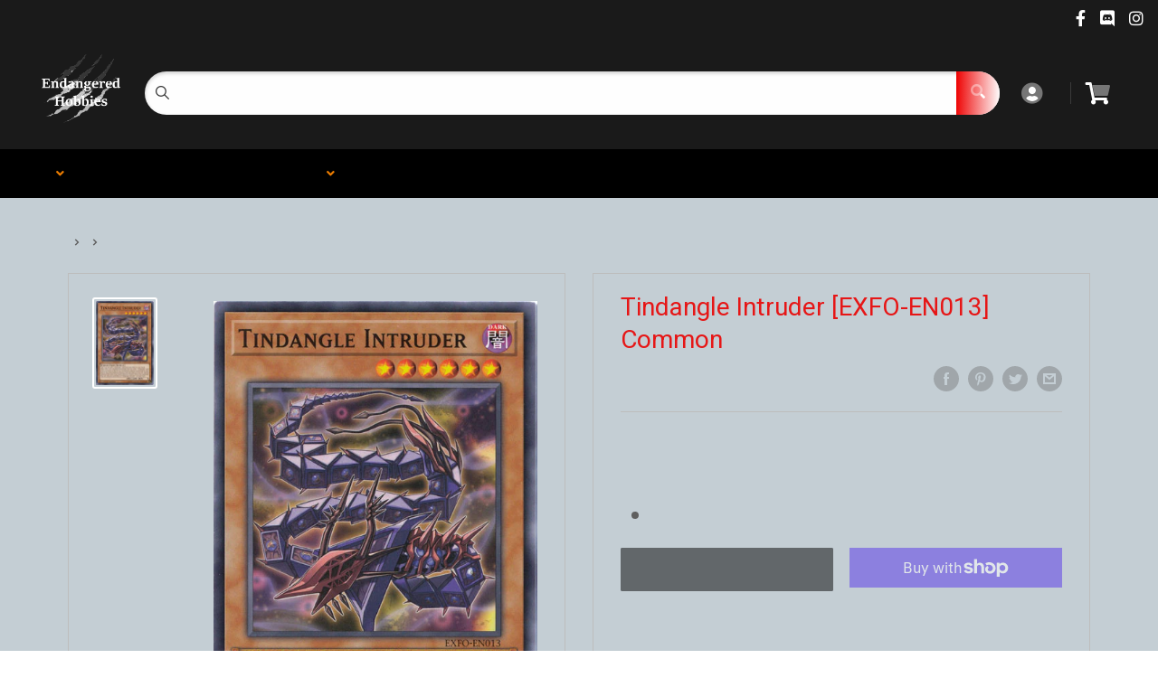

--- FILE ---
content_type: text/css
request_url: https://endangeredhobbies.com/cdn/shop/t/2/assets/predictive.css?v=181835530354501345831661390248
body_size: 1878
content:
body{-webkit-overflow-scrolling:auto}.top-bar .sd_dropdown_default.sdqname_search{background-color:#fff;margin:1px 0 0!important;box-shadow:0 4px 6px #0003!important;left:0;min-width:364px}.sd_product_name{background:#e1e1e1;padding:3px 5%;font-weight:700;color:#000;text-align:left}.sd_span{margin-left:8px;margin-top:0;vertical-align:top;font-size:12px;flex:1;overflow:auto}.sd_dropdown_default .sd_dropdownresult .sd_title,.sd_titl,.sd_sku{font-weight:500;font-family:arial;color:#575961!important;text-transform:capitalize;font-size:12px;letter-spacing:.5px;padding:3px 10px 14px}.rcntsrch{background:#fff;height:76px}.sd_dropdown .sd_dropdownresult .sd_title,.sd_titl,.sd_sku{text-overflow:ellipsis;overflow:hidden;white-space:nowrap!important;width:100%;font-weight:500;font-family:arial;color:#575961!important;text-transform:capitalize;font-size:12px;letter-spacing:.5px;padding:3px 10px 14px}.sd_title span{color:#575961!important}.sd_more_result{position:relative;width:100%;color:#000;background:#f2f2f2;padding:1px 0;overflow:hidden;text-align:center;line-height:normal}.sd_more_result_coll{position:relative;width:100%;color:#000;background:#fff;padding:13px 10px 15px;overflow:hidden;text-align:left;border:none}.sd_more_result_collection{position:relative;width:100%;color:#000;background:#f2f2f2;padding:13px 10px 15px;overflow:hidden;text-align:left;border-left:1px solid rgb(194,194,194);border-right:1px solid rgb(194,194,194)}.sd_show_all{font-size:13px;width:50%;text-decoration:underline;line-height:46px;font-weight:350;color:#919398}.sd_show_all a{color:#919398;font-size:11px;letter-spacing:.4px}.sd_tabs li a{background:#fff;font-weight:700;color:#1a1a1a;padding:11px;width:100%;display:flex;line-height:15px;opacity:1}.sd_tabs li a:hover{background:transparent!important}.sd_price{font-weight:600;margin-top:-11px;margin-left:10px;font-family:arial;color:#f89620;padding:0;letter-spacing:.5px;font-size:12px}.sd_dropdownresult{list-style:outside none none;position:relative;width:100%;color:#000;background:#fff;white-space:normal;height:360px;max-height:360px;border:1px solid rgb(245,245,245);overflow-x:hidden;overflow-y:scroll!important;margin:0;scrollbar-color:#adadad #f1f1f1;scrollbar-width:thin}.sd_dropdownresult::-webkit-scrollbar{width:4px;height:4px}.sd_dropdownresult::-webkit-scrollbar-track{background:#f1f1f1}.sd_dropdownresult::-webkit-scrollbar-thumb{background:#adadad}.sd_dropdownresult_collection{list-style:outside none none;position:relative;width:100%;color:#000;background:#fff;white-space:normal;max-height:200px;border:none;overflow-y:auto;margin:0;scrollbar-color:#adadad #f1f1f1;scrollbar-width:thin}.sd_tabs .sd_dropdownresult_collection .sd_span{width:100%}.sd_dropdownresult_collection::-webkit-scrollbar{width:4px;height:4px}.sd_dropdownresult_collection::-webkit-scrollbar-track{background:#f1f1f1}.sd_dropdownresult_collection::-webkit-scrollbar-thumb{background:#adadad}.sd_tabs li a:hover .sd_title,.sd_tabs li a:hover .sd_titl{background-color:transparent!important;color:#2d303a!important;font-weight:600}.sd_dropdownresult_page{list-style:outside none none;position:relative;width:100%;color:#000;background:#fff;white-space:normal;max-height:200px;border:none;overflow-y:auto;margin:0;padding:0;scrollbar-color:#adadad #f1f1f1;scrollbar-width:thin}.sd_dropdownresult_page::-webkit-scrollbar{width:4px;height:4px}.sd_dropdownresult_page::-webkit-scrollbar-track{background:#f1f1f1}.sd_dropdownresult_page::-webkit-scrollbar-thumb{background:#adadad}.sd_dropdown{top:40px!important;min-width:360px;right:0}input.sd_pro-search{border:1px solid #efeeee!important;font-size:14px;color:#2e313b!important;font-weight:400!important;padding:19px 5px 19px 38px!important}.searchBar__wrapper{display:grid;grid-template-columns:2fr 1fr}.sd_searchicon{background:transparent!important;border-radius:0!important;padding:9px!important;position:absolute;z-index:99;height:38px;top:1px}.sd_product-search{width:100%!important;max-width:100%!important}.sd_tab button{width:inherit;background:transparent;border:none!important;padding:15px 0 13px;font-size:14px;color:#5b5c5d;margin:0 20px;outline:none;font-weight:600;position:relative;overflow:hidden;transition:.8s}.sd_tab button:after{content:"";width:100%;height:2px;background-color:transparent;z-index:5;position:absolute;bottom:0;left:-100%;transition:.8s}.sd_tab button.active:after{left:0;background-color:#8c8c8c}.sd_tab button:hover{color:#2e313b}.prdimg{width:56px;float:left;border:1px solid #ece8e8;margin-right:5px;padding:4px;background:#fff}.sd_tab{box-shadow:0 1px 2px #8c8a8a;background:#efeeee;text-align:left}.sd_tab button:hover,.sd_tab button:active{color:#2e313b}button.tablinks1,button.tablinks2,button.tablinks3{text-align:center}button.tablinks1 font,button.tablinks2 font,button.tablinks3 font{background:#c15b64;height:14px;position:relative;top:-5px;border-radius:2px;display:inherit;font-size:10px;line-height:14px;color:#fff;font-weight:400;text-align:center;padding:0 4px}a.showproduct{color:#919398;font-size:11px;letter-spacing:.4px}span.sd_found{font-size:11px;color:#777;letter-spacing:.3px;padding-left:10px}.sd_dropdown_default.sdqname_search{top:43px!important;max-width:100%!important}.predictive-search{height:100%;text-align:left;display:none}.site-header__icons-wrapper .sd_span{width:76%;text-align:left}.site-header__icons-wrapper .sd_dropdownresult_page .sd_span,.site-header__icons-wrapper .sd_dropdownresult_collection .sd_span{width:100%}.site-header__icons-wrapper .sd_span .sd_title{color:#909090!important}.sd_dropdownresult .sd_searchimage{width:50px;height:50px;float:left;padding:4px;background-color:#fff;margin-right:5px;border:1px solid #ece8e8}.sd_dropdownresult a:hover .sd_searchimage{border:1px solid #a2a2a2}.sd_dropdownresult .sd_searchimage .prdimg{width:100%;max-width:100%;object-fit:cover;height:100%;border:none;padding:0;margin-right:0;float:none}.search-bar__input:focus{box-shadow:none;outline:none}.sd_verticaltab{float:left;border:none;background-color:#f1f1f1;width:30%;height:auto;padding:15px 0;min-height:321px}.sd_verticaltab button{display:block;background-color:inherit;color:#a5a6a8;padding:10px 16px;width:100%;border:none;outline:none;text-align:left;cursor:pointer;transition:.3s;font-size:15px;font-family:inherit;margin:8px 0;font-weight:500;border-left:2px solid #f1f1f1}.sd_verticaltab button:hover,.sd_verticaltab button.active{border-left:2px solid #2e313b;color:#4a4a45;background-color:#dadada}.sdqname_search .sd_verticaltabs{max-width:70%;float:right;padding:20px;background:#fff;width:100%}.sd_dropdown_default.leftsearch .sd_verticaltabs{width:70%;float:right;max-height:332px;overflow:hidden}.sd_dropdown_default.leftsearch ul.sd_dropdownvertical_page{width:100%;overflow-y:auto;scrollbar-color:#adadad #f1f1f1;scrollbar-width:thin;max-height:280px;margin:0;min-height:280px;padding:17px 0 0 19px}.sd_dropdown_default.leftsearch ul.sd_dropdownvertical_page::-webkit-scrollbar{width:4px;height:4px}.sd_dropdown_default.leftsearch ul.sd_dropdownvertical_page::-webkit-scrollbar-track{background:#f1f1f1}.sd_dropdown_default.leftsearch ul.sd_dropdownvertical_page::-webkit-scrollbar-thumb{background:#adadad}ul.sd_dropdownvertical_page li{float:left;width:33.3%;text-align:center;margin:0;padding:14px 0;background:#fff;border-radius:0;list-style:none}ul.sd_dropdownvertical_page li .sd_searchimage{height:70px;width:70px;margin:0 auto 4px;overflow:hidden;border:1px solid #e9edef;padding:2px}ul.sd_dropdownvertical_page li .prdimg{width:100%;float:none;border:none;margin:0 auto;padding:0;background:#fff;max-width:100%;height:auto;box-shadow:none}ul.sd_dropdownvertical_page li .sd_title{text-overflow:ellipsis;overflow:hidden;white-space:nowrap!important;width:90%;margin:0 auto;color:#2b2b2bad!important;font-size:11px;padding:0;line-height:normal}ul.sd_dropdownvertical_page li .sd_span{margin:0 auto;display:inline-block;vertical-align:top;width:100%;font-size:12px}ul.sd_dropdownvertical_page li .sd_price{color:#6b6c71;margin-top:4px;font-size:10px;color:#f89620;margin-left:0;line-height:normal}.sd_verticaltab button:hover{background-color:#dadada}.sd_verticaltabs .sd_more_result{color:#00000080;background:transparent;text-align:center;padding:4px 0 0;clear:both;border:1px solid #efeeee;border-left:none}.sd_dropdown_default.sdqname_search{background-color:#fff;margin:1px 0 0!important;box-shadow:0 4px 6px #0003!important;left:0;min-width:300px}.search-bar input[type=submit],.search-bar .search-bar--submit{top:8px;bottom:auto}.sd_dropdown_default.sdqname_search.verticalactive{min-width:600px}.sd_dropdown_default.sdqname_search.verticalactive ul.sd_dropdownvertical_page li{width:31%}.sd_dropdown_default.sdqname_search.verticalactive .collectionpanel ul.sd_dropdownvertical_page li{width:98%;text-align:left}.sd_dropdown_default.sdqname_search.verticalactive .sd_verticaltabs{padding:0}.sd_dropdown_default.sdqname_search.verticalactive .sd_verticaltabs .sd_dropdownvertical_page{overflow-y:auto;scrollbar-color:#adadad #f1f1f1;scrollbar-width:thin;max-height:268px;margin:0;min-height:268px}.sd_dropdown_default.sdqname_search.verticalactive .sd_verticaltabs .sd_dropdownvertical_page::-webkit-scrollbar{width:4px;height:4px}.sd_dropdown_default.sdqname_search.verticalactive .sd_verticaltabs .sd_dropdownvertical_page::-webkit-scrollbar-track{background:#f1f1f1}.sd_dropdown_default.sdqname_search.verticalactive .sd_verticaltabs .sd_dropdownvertical_page::-webkit-scrollbar-thumb{background:#adadad}.search-bar__input{border:1px solid #d2d2d2!important}.loadingDiv{position:absolute;top:8px;left:6px;height:100%;width:auto}.loadingDiv.defaultSearch{top:4px;left:-3px;width:23px}.loaderfix img{max-width:26px;border:0;padding:4px}.loaderdef img{margin-top:8px;padding-right:2px;max-width:26px}.input-group__btn,.input-group-btn{vertical-align:top!important}.search-bar__submit{height:auto;top:10px}.sd_dropdown_default.sd_leftside{width:580px;float:right}.sd_leftside .sd_verticaltabs{width:80%;float:right}.sd_leftside ul.sd_dropdownvertical_page{margin:0;overflow:hidden;float:right;overflow-y:auto;height:278px;padding:12px;width:100%}.sd_leftside .sd_verticaltab{float:left;border:none;background-color:#f1f1f1;width:20%;height:100%;padding:15px 0;min-height:auto}.sd_leftside ul.sd_dropdownvertical_page li{float:left;width:30%;text-align:center;margin:1%}.sd_leftside .collectionpanel ul.sd_dropdownvertical_page li{width:100%;text-align:left}.sd_leftside .sd_more_result .sd_show_all.noresult{position:absolute;top:175px;right:89px;width:100%}.collectionpanel ul.sd_dropdownvertical_page li .sd_title{font-size:13px}.sd_leftside ul.sd_dropdownvertical_page::-webkit-scrollbar-thumb{background:#adadad}.sd_leftside ul.sd_dropdownvertical_page::-webkit-scrollbar-track{background:#f1f1f1}.sd_leftside ul.sd_dropdownvertical_page::-webkit-scrollbar{width:4px;height:4px}.sd_leftside .sd_more_result{overflow:initial;position:unset}.sd_leftside .sd_more_result .sd_show_all{line-height:38px}#SearchDrawer.drawer{overflow-y:unset!important;overflow-x:unset!important}#SearchDrawer.drawer .sdqname_search{position:absolute!important;width:100%}#SearchDrawer.drawer .loaderdef img{margin-top:0;height:21px;margin-left:0;padding-right:4px}#SearchDrawer.drawer .loaderfix img{margin-top:10px;height:23px;margin-left:14px;padding-right:2px}.sd_presearch .search-form__container{background-color:transparent;width:100%;align-items:flex-start}.sd_presearch .search-bar__form{margin:170px 0 0;width:100%}.sd_presearch .search-bar__actions{margin:170px 0 0;width:auto}.sd_dropdown_default.centersearch .sd_verticaltabs,.sd_dropdown_default.rightsearch .sd_verticaltabs{width:70%;float:right;max-height:332px;overflow:hidden}.sd_dropdown_default.centersearch .sd_verticaltabs ul.sd_dropdownvertical_page,.sd_dropdown_default.rightsearch .sd_verticaltabs ul.sd_dropdownvertical_page{width:100%;overflow-y:auto;scrollbar-color:#adadad #f1f1f1;scrollbar-width:thin;max-height:279px;margin:0;min-height:279px;padding:17px 0 0 19px}.sd_dropdown_default.rightsearch .sd_verticaltabs ul.sd_dropdownvertical_page::-webkit-scrollbar{width:4px;height:4px}.sd_dropdown_default.rightsearch .sd_verticaltabs ul.sd_dropdownvertical_page::-webkit-scrollbar-track{background:#f1f1f1}.sd_dropdown_default.rightsearch .sd_verticaltabs ul.sd_dropdownvertical_page::-webkit-scrollbar-thumb{background:#adadad}.sd_dropdown_default.centersearch .sd_verticaltabs ul.sd_dropdownvertical_page::-webkit-scrollbar{width:4px;height:4px}.sd_dropdown_default.centersearch .sd_verticaltabs ul.sd_dropdownvertical_page::-webkit-scrollbar-track{background:#f1f1f1}.sd_dropdown_default.centersearch .sd_verticaltabs ul.sd_dropdownvertical_page::-webkit-scrollbar-thumb{background:#adadad}.sd_dropdown_default.rightsearch{position:absolute;left:-310px;top:31px;z-index:12}.sd_dropdown_default.centersearch{min-width:500px}@media (max-width: 767px){.sd_dropdownresult_collection{padding:15px 10px 13px}.sd_dropdown{position:absolute!important;z-index:999999;top:48px!important;min-width:100%!important;right:0}.sdqname_search .sd_verticaltabs{padding:20px 10px}ul.sd_dropdownvertical_page li{width:110px;margin:0}.sd_dropdown_default.sdqname_search.verticalactive ul.sd_dropdownvertical_page li{width:50%}.sdqname_search .sd_verticaltabs{overflow-y:scroll;scrollbar-color:#adadad #f1f1f1;scrollbar-width:thin;max-height:calc(100vh - 60px)}.sdqname_search .sd_verticaltabs::-webkit-scrollbar{width:4px;height:4px}.sdqname_search .sd_verticaltabs::-webkit-scrollbar-track{background:#f1f1f1}.sdqname_search .sd_verticaltabs::-webkit-scrollbar-thumb{background:#adadad}.sd_product-search{min-width:110px!important;width:100%!important}.sd_fixinner .sd_product-search{width:100%!important}.sd_fixinner .sd_dropdown{top:40px!important;left:auto;right:0}.sd_dropdown_default.sdqname_search.verticalactive .sd_dropdownvertical_page{margin:0;padding:0}.sd_dropdown_default.sdqname_search.verticalactive{min-width:329px}ul.sd_dropdownvertical_page li .sd_searchimage{height:91px;width:91px}ul.sd_dropdownvertical_page li .sd_span{text-align:center}ul.sd_dropdownvertical_page li .sd_title{width:85%;color:#2c2c2d!important;font-size:13px;padding:0}ul.sd_dropdownvertical_page li .sd_price{margin-left:0}.sd_show_all{font-size:16px;color:#000}}@media only screen and (min-width: 321px) and (max-width: 480px){.sd_tab button{padding:14px 0 12px;font-size:13px;margin:0 14px}}
/*# sourceMappingURL=/cdn/shop/t/2/assets/predictive.css.map?v=181835530354501345831661390248 */


--- FILE ---
content_type: text/css
request_url: https://endangeredhobbies.com/cdn/shop/t/2/assets/animations.css?v=137973300766071970631639443938
body_size: -454
content:
@-webkit-keyframes slide-right-out{0%{-webkit-transform:translateX(0);transform:translate(0)}to{-webkit-transform:translateX(16px);transform:translate(16px)}}@keyframes slide-right-out{0%{-webkit-transform:translateX(0);transform:translate(0)}to{-webkit-transform:translateX(16px);transform:translate(16px)}}@-webkit-keyframes slide-right-in{0%{-webkit-transform:translateX(0);transform:translate(0)}to{-webkit-transform:translateX(0px);transform:translate(0)}}@keyframes slide-right-in{0%{-webkit-transform:translateX(0);transform:translate(0)}to{-webkit-transform:translateX(0px);transform:translate(0)}}@-webkit-keyframes hvr-ripple-out{to{top:-12px;right:-12px;bottom:-12px;left:-12px;opacity:0}}@keyframes hvr-ripple-out{to{top:-12px;right:-12px;bottom:-12px;left:-12px;opacity:0}}.button,.a-sectionTitle__button{-webkit-transform:perspective(1px) translateZ(0);transform:perspective(1px) translateZ(0);-webkit-transition-duration:.1s;transition-duration:.1s}.button i,.a-sectionTitle__button i{-webkit-transform:translateZ(0);transform:translateZ(0);-webkit-transition-duration:.1s;transition-duration:.1s;-webkit-transition-property:transform;transition-property:transform;-webkit-transition-timing-function:ease-out;transition-timing-function:ease-out;font-size:12px;line-height:16px}.button:hover i,.button:focus i,.button:active i,.a-sectionTitle__button:hover i,.a-sectionTitle__button:focus i,.a-sectionTitle__button:active i{-webkit-transform:translateX(4px);transform:translate(4px)}.a-footer__link a,.megaNav__li a{transition:all .3s linear}.a-footer__link:hover a,.megaNav__li:hover a,.helpIndex__link:hover a,.pageSidebar__menuItem:hover a{padding-left:8px;font-weight:700}
/*# sourceMappingURL=/cdn/shop/t/2/assets/animations.css.map?v=137973300766071970631639443938 */
